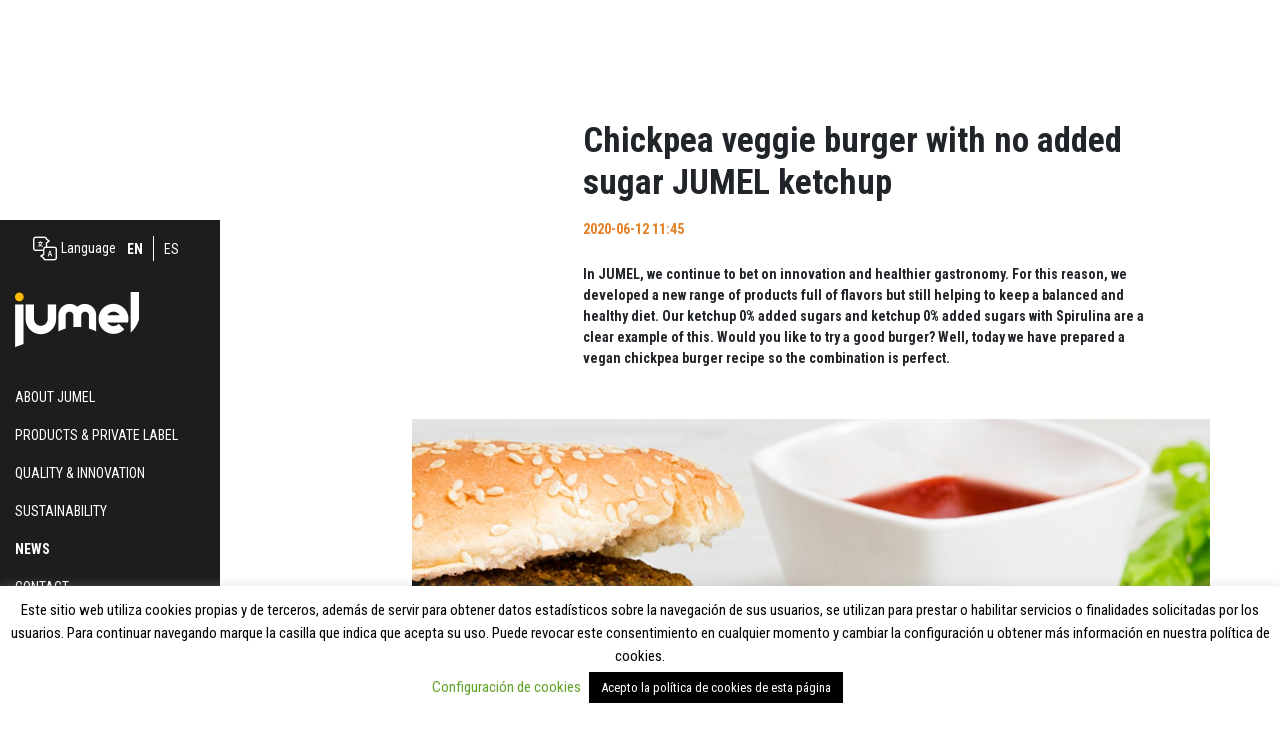

--- FILE ---
content_type: text/html; charset=UTF-8
request_url: https://www.jumel.com/en/noticias/?page=2
body_size: 8990
content:
<!doctype html>
<html lang="en-US">
  <head>
  <meta charset="utf-8">
  <meta http-equiv="x-ua-compatible" content="ie=edge">
  <meta name="viewport" content="width=device-width, initial-scale=1, shrink-to-fit=no">
  <title>News &#8211; Page 2 &#8211; Jumel</title>
<link rel="alternate" hreflang="en" href="https://www.jumel.com/en/noticias/" />
<link rel="alternate" hreflang="es" href="https://www.jumel.com/noticias/" />
<link rel='dns-prefetch' href='//s.w.org' />
<meta name="robots" content="max-snippet:-1, max-image-preview:large, max-video-preview:-1">		<script type="text/javascript">
			window._wpemojiSettings = {"baseUrl":"https:\/\/s.w.org\/images\/core\/emoji\/12.0.0-1\/72x72\/","ext":".png","svgUrl":"https:\/\/s.w.org\/images\/core\/emoji\/12.0.0-1\/svg\/","svgExt":".svg","source":{"concatemoji":"https:\/\/www.jumel.com\/wp-includes\/js\/wp-emoji-release.min.js?ver=5.4.18"}};
			/*! This file is auto-generated */
			!function(e,a,t){var n,r,o,i=a.createElement("canvas"),p=i.getContext&&i.getContext("2d");function s(e,t){var a=String.fromCharCode;p.clearRect(0,0,i.width,i.height),p.fillText(a.apply(this,e),0,0);e=i.toDataURL();return p.clearRect(0,0,i.width,i.height),p.fillText(a.apply(this,t),0,0),e===i.toDataURL()}function c(e){var t=a.createElement("script");t.src=e,t.defer=t.type="text/javascript",a.getElementsByTagName("head")[0].appendChild(t)}for(o=Array("flag","emoji"),t.supports={everything:!0,everythingExceptFlag:!0},r=0;r<o.length;r++)t.supports[o[r]]=function(e){if(!p||!p.fillText)return!1;switch(p.textBaseline="top",p.font="600 32px Arial",e){case"flag":return s([127987,65039,8205,9895,65039],[127987,65039,8203,9895,65039])?!1:!s([55356,56826,55356,56819],[55356,56826,8203,55356,56819])&&!s([55356,57332,56128,56423,56128,56418,56128,56421,56128,56430,56128,56423,56128,56447],[55356,57332,8203,56128,56423,8203,56128,56418,8203,56128,56421,8203,56128,56430,8203,56128,56423,8203,56128,56447]);case"emoji":return!s([55357,56424,55356,57342,8205,55358,56605,8205,55357,56424,55356,57340],[55357,56424,55356,57342,8203,55358,56605,8203,55357,56424,55356,57340])}return!1}(o[r]),t.supports.everything=t.supports.everything&&t.supports[o[r]],"flag"!==o[r]&&(t.supports.everythingExceptFlag=t.supports.everythingExceptFlag&&t.supports[o[r]]);t.supports.everythingExceptFlag=t.supports.everythingExceptFlag&&!t.supports.flag,t.DOMReady=!1,t.readyCallback=function(){t.DOMReady=!0},t.supports.everything||(n=function(){t.readyCallback()},a.addEventListener?(a.addEventListener("DOMContentLoaded",n,!1),e.addEventListener("load",n,!1)):(e.attachEvent("onload",n),a.attachEvent("onreadystatechange",function(){"complete"===a.readyState&&t.readyCallback()})),(n=t.source||{}).concatemoji?c(n.concatemoji):n.wpemoji&&n.twemoji&&(c(n.twemoji),c(n.wpemoji)))}(window,document,window._wpemojiSettings);
		</script>
		<style type="text/css">
img.wp-smiley,
img.emoji {
	display: inline !important;
	border: none !important;
	box-shadow: none !important;
	height: 1em !important;
	width: 1em !important;
	margin: 0 .07em !important;
	vertical-align: -0.1em !important;
	background: none !important;
	padding: 0 !important;
}
</style>
	<link rel='stylesheet' id='wp-block-library-css'  href='https://www.jumel.com/wp-includes/css/dist/block-library/style.min.css?ver=5.4.18' type='text/css' media='all' />
<link rel='stylesheet' id='contact-form-7-css'  href='https://www.jumel.com/wp-content/plugins/contact-form-7/includes/css/styles.css?ver=5.2' type='text/css' media='all' />
<link rel='stylesheet' id='cookie-law-info-css'  href='https://www.jumel.com/wp-content/plugins/cookie-law-info/legacy/public/css/cookie-law-info-public.css?ver=3.1.7' type='text/css' media='all' />
<link rel='stylesheet' id='cookie-law-info-gdpr-css'  href='https://www.jumel.com/wp-content/plugins/cookie-law-info/legacy/public/css/cookie-law-info-gdpr.css?ver=3.1.7' type='text/css' media='all' />
<link rel='stylesheet' id='rs-plugin-settings-css'  href='https://www.jumel.com/wp-content/plugins/revslider/public/assets/css/rs6.css?ver=6.2.12' type='text/css' media='all' />
<style id='rs-plugin-settings-inline-css' type='text/css'>
#rs-demo-id {}
</style>
<link rel='stylesheet' id='theme-my-login-css'  href='https://www.jumel.com/wp-content/plugins/theme-my-login/assets/styles/theme-my-login.min.css?ver=7.1.6' type='text/css' media='all' />
<link rel='stylesheet' id='wpml-legacy-horizontal-list-0-css'  href='//www.jumel.com/wp-content/plugins/sitepress-multilingual-cms/templates/language-switchers/legacy-list-horizontal/style.css?ver=1' type='text/css' media='all' />
<link rel='stylesheet' id='wpml-tm-admin-bar-css'  href='https://www.jumel.com/wp-content/plugins/wpml-translation-management/res/css/admin-bar-style.css?ver=2.9.9' type='text/css' media='all' />
<link rel='stylesheet' id='sage/main.css-css'  href='https://www.jumel.com/wp-content/themes/jumel/dist/styles/main.css' type='text/css' media='all' />
<script type='text/javascript' src='https://www.jumel.com/wp-includes/js/jquery/jquery.js?ver=1.12.4-wp'></script>
<script type='text/javascript' src='https://www.jumel.com/wp-includes/js/jquery/jquery-migrate.min.js?ver=1.4.1'></script>
<script type='text/javascript'>
/* <![CDATA[ */
var Cli_Data = {"nn_cookie_ids":[],"cookielist":[],"non_necessary_cookies":[],"ccpaEnabled":"","ccpaRegionBased":"","ccpaBarEnabled":"","strictlyEnabled":["necessary","obligatoire"],"ccpaType":"gdpr","js_blocking":"","custom_integration":"","triggerDomRefresh":"","secure_cookies":""};
var cli_cookiebar_settings = {"animate_speed_hide":"500","animate_speed_show":"500","background":"#FFF","border":"#b1a6a6c2","border_on":"","button_1_button_colour":"#000","button_1_button_hover":"#000000","button_1_link_colour":"#fff","button_1_as_button":"1","button_1_new_win":"","button_2_button_colour":"#333","button_2_button_hover":"#292929","button_2_link_colour":"#444","button_2_as_button":"","button_2_hidebar":"","button_3_button_colour":"#000","button_3_button_hover":"#000000","button_3_link_colour":"#fff","button_3_as_button":"1","button_3_new_win":"","button_4_button_colour":"#000","button_4_button_hover":"#000000","button_4_link_colour":"#62a329","button_4_as_button":"","button_7_button_colour":"#61a229","button_7_button_hover":"#4e8221","button_7_link_colour":"#fff","button_7_as_button":"1","button_7_new_win":"","font_family":"inherit","header_fix":"","notify_animate_hide":"1","notify_animate_show":"","notify_div_id":"#cookie-law-info-bar","notify_position_horizontal":"right","notify_position_vertical":"bottom","scroll_close":"","scroll_close_reload":"","accept_close_reload":"","reject_close_reload":"","showagain_tab":"","showagain_background":"#fff","showagain_border":"#000","showagain_div_id":"#cookie-law-info-again","showagain_x_position":"100px","text":"#000","show_once_yn":"","show_once":"10000","logging_on":"","as_popup":"","popup_overlay":"1","bar_heading_text":"","cookie_bar_as":"banner","popup_showagain_position":"bottom-right","widget_position":"left"};
var log_object = {"ajax_url":"https:\/\/www.jumel.com\/wp-admin\/admin-ajax.php"};
/* ]]> */
</script>
<script type='text/javascript' src='https://www.jumel.com/wp-content/plugins/cookie-law-info/legacy/public/js/cookie-law-info-public.js?ver=3.1.7'></script>
<script type='text/javascript' src='https://www.jumel.com/wp-content/plugins/revslider/public/assets/js/rbtools.min.js?ver=6.0.7'></script>
<script type='text/javascript' src='https://www.jumel.com/wp-content/plugins/revslider/public/assets/js/rs6.min.js?ver=6.2.12'></script>
<link rel='https://api.w.org/' href='https://www.jumel.com/wp-json/' />
<link rel="EditURI" type="application/rsd+xml" title="RSD" href="https://www.jumel.com/xmlrpc.php?rsd" />
<link rel="wlwmanifest" type="application/wlwmanifest+xml" href="https://www.jumel.com/wp-includes/wlwmanifest.xml" /> 
<meta name="generator" content="WordPress 5.4.18" />
<meta name="generator" content="WPML ver:4.3.16 stt:1,2;" />

		<!-- GA Google Analytics @ https://m0n.co/ga -->
		<script>
			(function(i,s,o,g,r,a,m){i['GoogleAnalyticsObject']=r;i[r]=i[r]||function(){
			(i[r].q=i[r].q||[]).push(arguments)},i[r].l=1*new Date();a=s.createElement(o),
			m=s.getElementsByTagName(o)[0];a.async=1;a.src=g;m.parentNode.insertBefore(a,m)
			})(window,document,'script','https://www.google-analytics.com/analytics.js','ga');
			ga('create', 'UA-174933183-1', 'auto');
			ga('send', 'pageview');
		</script>

	<style type="text/css">.recentcomments a{display:inline !important;padding:0 !important;margin:0 !important;}</style><link rel="canonical" href="https://www.jumel.com/en/noticias/2/" />
<link rel="next" href="https://www.jumel.com/en/noticias/page/2/" />
<meta property="og:title" content="News &#8211; Page 2 &#8211; Jumel">
<meta property="og:type" content="website">
<meta property="og:image" content="https://www.jumel.com/wp-content/uploads/2020/06/tartadequeso.jpg">
<meta property="og:image:width" content="480">
<meta property="og:image:height" content="480">
<meta property="og:url" content="https://www.jumel.com/en/noticias/2/">
<meta property="og:locale" content="en_US">
<meta property="og:site_name" content="Jumel">
<meta name="twitter:card" content="summary_large_image">
<meta name="twitter:image" content="https://www.jumel.com/wp-content/uploads/2020/06/tartadequeso.jpg">
<meta name="generator" content="Powered by Slider Revolution 6.2.12 - responsive, Mobile-Friendly Slider Plugin for WordPress with comfortable drag and drop interface." />
<link rel="icon" href="https://www.jumel.com/wp-content/uploads/2020/07/cropped-fotoperfiljumel-32x32.jpg" sizes="32x32" />
<link rel="icon" href="https://www.jumel.com/wp-content/uploads/2020/07/cropped-fotoperfiljumel-192x192.jpg" sizes="192x192" />
<link rel="apple-touch-icon" href="https://www.jumel.com/wp-content/uploads/2020/07/cropped-fotoperfiljumel-180x180.jpg" />
<meta name="msapplication-TileImage" content="https://www.jumel.com/wp-content/uploads/2020/07/cropped-fotoperfiljumel-270x270.jpg" />
<script type="text/javascript">function setREVStartSize(e){
			//window.requestAnimationFrame(function() {				 
				window.RSIW = window.RSIW===undefined ? window.innerWidth : window.RSIW;	
				window.RSIH = window.RSIH===undefined ? window.innerHeight : window.RSIH;	
				try {								
					var pw = document.getElementById(e.c).parentNode.offsetWidth,
						newh;
					pw = pw===0 || isNaN(pw) ? window.RSIW : pw;
					e.tabw = e.tabw===undefined ? 0 : parseInt(e.tabw);
					e.thumbw = e.thumbw===undefined ? 0 : parseInt(e.thumbw);
					e.tabh = e.tabh===undefined ? 0 : parseInt(e.tabh);
					e.thumbh = e.thumbh===undefined ? 0 : parseInt(e.thumbh);
					e.tabhide = e.tabhide===undefined ? 0 : parseInt(e.tabhide);
					e.thumbhide = e.thumbhide===undefined ? 0 : parseInt(e.thumbhide);
					e.mh = e.mh===undefined || e.mh=="" || e.mh==="auto" ? 0 : parseInt(e.mh,0);		
					if(e.layout==="fullscreen" || e.l==="fullscreen") 						
						newh = Math.max(e.mh,window.RSIH);					
					else{					
						e.gw = Array.isArray(e.gw) ? e.gw : [e.gw];
						for (var i in e.rl) if (e.gw[i]===undefined || e.gw[i]===0) e.gw[i] = e.gw[i-1];					
						e.gh = e.el===undefined || e.el==="" || (Array.isArray(e.el) && e.el.length==0)? e.gh : e.el;
						e.gh = Array.isArray(e.gh) ? e.gh : [e.gh];
						for (var i in e.rl) if (e.gh[i]===undefined || e.gh[i]===0) e.gh[i] = e.gh[i-1];
											
						var nl = new Array(e.rl.length),
							ix = 0,						
							sl;					
						e.tabw = e.tabhide>=pw ? 0 : e.tabw;
						e.thumbw = e.thumbhide>=pw ? 0 : e.thumbw;
						e.tabh = e.tabhide>=pw ? 0 : e.tabh;
						e.thumbh = e.thumbhide>=pw ? 0 : e.thumbh;					
						for (var i in e.rl) nl[i] = e.rl[i]<window.RSIW ? 0 : e.rl[i];
						sl = nl[0];									
						for (var i in nl) if (sl>nl[i] && nl[i]>0) { sl = nl[i]; ix=i;}															
						var m = pw>(e.gw[ix]+e.tabw+e.thumbw) ? 1 : (pw-(e.tabw+e.thumbw)) / (e.gw[ix]);					
						newh =  (e.gh[ix] * m) + (e.tabh + e.thumbh);
					}				
					if(window.rs_init_css===undefined) window.rs_init_css = document.head.appendChild(document.createElement("style"));					
					document.getElementById(e.c).height = newh+"px";
					window.rs_init_css.innerHTML += "#"+e.c+"_wrapper { height: "+newh+"px }";				
				} catch(e){
					console.log("Failure at Presize of Slider:" + e)
				}					   
			//});
		  };</script>
	<link rel='stylesheet' href='https://cdnjs.cloudflare.com/ajax/libs/font-awesome/5.15.2/css/all.min.css' type='text/css' media='all' />
</head>
  <body class="blog paged paged-2 app-data index-data paged-data home-data">
    
        <div class="wrap" role="document">
      <div class="content">
        <main class="main">
            <nav id="mynav" class="nav-primary navbar navbar-expand-lg align-items-start flex-column">
  <div class="language-selector d-inline-flex align-items-center w-100 justify-content-center">
          <span class="d-inline-flex align-items-center">
            <i class="icon-translate mr-1"></i>
            Language          </span>
    
<div class="wpml-ls-statics-shortcode_actions wpml-ls wpml-ls-legacy-list-horizontal">
	<ul><li class="wpml-ls-slot-shortcode_actions wpml-ls-item wpml-ls-item-en wpml-ls-current-language wpml-ls-first-item wpml-ls-item-legacy-list-horizontal">
				<a href="https://www.jumel.com/en/noticias/" class="wpml-ls-link"><span class="wpml-ls-native">EN</span></a>
			</li><li class="wpml-ls-slot-shortcode_actions wpml-ls-item wpml-ls-item-es wpml-ls-last-item wpml-ls-item-legacy-list-horizontal">
				<a href="https://www.jumel.com/noticias/" class="wpml-ls-link"><span class="wpml-ls-display">ES</span></a>
			</li></ul>
</div>
  </div>
  <a class="brand" href="https://www.jumel.com/en/">
    <img src="https://www.jumel.com/wp-content/themes/jumel/dist/images/logo-white2.png" alt="Jumel logo" style="position: relative !important;">
  </a>
  <button class="navbar-toggler" type="button" data-toggle="collapse" data-target="#navbar1" aria-controls="navbar1" aria-expanded="false" aria-label="Toggle navigation">
    <i class="fas fa-bars"></i>
  </button>
    <div id="navbar1" class="collapse navbar-collapse"><ul id="menu-menu-principal-en" class="nav flex-column"><li id="menu-item-61" class="menu-item menu-item-type-post_type menu-item-object-page menu-item-61 nav-item"><a href="https://www.jumel.com/en/about-jumel/" class="nav-link">ABOUT JUMEL</a></li>
<li id="menu-item-76" class="menu-item menu-item-type-custom menu-item-object-custom menu-item-76 nav-item"><a href="/en/productos" class="nav-link">Products &#038; private label</a></li>
<li id="menu-item-62" class="menu-item menu-item-type-post_type menu-item-object-page menu-item-62 nav-item"><a href="https://www.jumel.com/en/quality-and-innovation/" class="nav-link">Quality &#038; innovation</a></li>
<li id="menu-item-389" class="menu-item menu-item-type-post_type menu-item-object-page menu-item-389 nav-item"><a href="https://www.jumel.com/en/sustainability/" class="nav-link">Sustainability</a></li>
<li id="menu-item-54" class="menu-item menu-item-type-post_type menu-item-object-page current-menu-item page_item page-item-44 current_page_item current_page_parent menu-item-54 nav-item active"><a href="https://www.jumel.com/en/noticias/" class="nav-link active">News</a></li>
<li id="menu-item-64" class="menu-item menu-item-type-post_type menu-item-object-page menu-item-64 nav-item"><a href="https://www.jumel.com/en/contact/" class="nav-link">Contact</a></li>
</ul></div>
  
  <div class="shop-link w-100">
    <a href="https://www.amazon.es/stores/Jumel/page/BCDEE40D-5954-4F6B-8E2C-C9805F68C235" class="d-inline-flex align-items-center justify-content-start" target="_blank">
      Shop      <i class="icon-supermarket ml-4"></i>
    </a>
  </div>
</nav>
  <div id="news-page" class="container">
                 <div class="noticia" data-aos="zoom-in">
  <div class="content-data">
    <h1 class="w-100 display-5 font-weight-bold">Chickpea veggie burger with no added sugar JUMEL ketchup</h1>
    <div class="w-100 date font-weight-bold">2020-06-12 11:45</div>
    <p class="w-100 d-inline-flex">
      <p><strong>In JUMEL, we continue to bet on innovation and healthier gastronomy. For this reason, we developed a new range of products full of flavors but still helping to keep a balanced and healthy diet. </strong><strong>Our ketchup 0% added sugars and ketchup 0% added sugars with Spirulina are a clear example of this. </strong><strong>Would you like to try a good burger? Well, today we have prepared a vegan chickpea burger recipe so the combination is perfect.</strong></p>

    </p>
  </div>
  <div class="image-container">
    <div class="share">
      <div>Share this news</div>
      <div class="social-network d-inline-flex align-items-center">
		  <a href="https://www.facebook.com/sharer/sharer.php?u=https://www.jumel.com/en/2020/06/12/chickpea-veggie-burger-with-no-added-sugar-jumel-ketchup/" target="_blank">
			<i class="icon-facebook-logo-button mr-2"></i>
		  </a>
	  </div>
    </div>
        <img src="https://www.jumel.com/wp-content/uploads/2020/06/WhatsApp-Image-2020-06-10-at-11.20.40-1.jpeg" alt="" style="object-position: % %">
  </div>
    <div class="link">
      <a href="https://www.jumel.com/en/?post_type=post&amp;p=912">
        <img src="https://www.jumel.com/wp-content/themes/jumel/dist/images/homepage/Arrows.png" alt="">
      </a>
    </div>
</div>
         <div class="noticia" data-aos="zoom-in">
  <div class="content-data">
    <h1 class="w-100 display-5 font-weight-bold">Cookies with walnuts and jam recipe</h1>
    <div class="w-100 date font-weight-bold">2020-06-06 16:48</div>
    <p class="w-100 d-inline-flex">
      <p>If you are invited to a snack or a birthday party and you don’t want to arrive empty handed, or if you simply want to have a detail with your family, friends or co-workers, making homemade cookies is always a good option.</p>

    </p>
  </div>
  <div class="image-container">
    <div class="share">
      <div>Share this news</div>
      <div class="social-network d-inline-flex align-items-center">
		  <a href="https://www.facebook.com/sharer/sharer.php?u=https://www.jumel.com/en/2020/06/06/cookies-with-walnuts-and-jam-recipe/" target="_blank">
			<i class="icon-facebook-logo-button mr-2"></i>
		  </a>
	  </div>
    </div>
        <img src="https://www.jumel.com/wp-content/uploads/2020/06/galletaconmermelada.jpg" alt="" style="object-position: % %">
  </div>
    <div class="link">
      <a href="https://www.jumel.com/en/?post_type=post&amp;p=884">
        <img src="https://www.jumel.com/wp-content/themes/jumel/dist/images/homepage/Arrows.png" alt="">
      </a>
    </div>
</div>
         <div class="noticia" data-aos="zoom-in">
  <div class="content-data">
    <h1 class="w-100 display-5 font-weight-bold">Tips to eat properly</h1>
    <div class="w-100 date font-weight-bold">2020-06-06 16:48</div>
    <p class="w-100 d-inline-flex">
      <p>Eating properly is one of the best ways to maintain a strong health. Proper nutrition can prevent us from getting ill. On the International Nutrition Day, we want to leave you some tips to achieve a healthy and balanced diet</p>

    </p>
  </div>
  <div class="image-container">
    <div class="share">
      <div>Share this news</div>
      <div class="social-network d-inline-flex align-items-center">
		  <a href="https://www.facebook.com/sharer/sharer.php?u=https://www.jumel.com/en/2020/06/06/tips-to-eat-properly/" target="_blank">
			<i class="icon-facebook-logo-button mr-2"></i>
		  </a>
	  </div>
    </div>
        <img src="https://www.jumel.com/wp-content/uploads/2020/03/43895391_m_large.jpg" alt="" style="object-position: % %">
  </div>
    <div class="link">
      <a href="https://www.jumel.com/en/?post_type=post&amp;p=881">
        <img src="https://www.jumel.com/wp-content/themes/jumel/dist/images/homepage/Arrows.png" alt="">
      </a>
    </div>
</div>
         <div class="noticia" data-aos="zoom-in">
  <div class="content-data">
    <h1 class="w-100 display-5 font-weight-bold">Healthy recipe: Panna Cotta with Red Fruits with No added sugars</h1>
    <div class="w-100 date font-weight-bold">2020-06-06 16:43</div>
    <p class="w-100 d-inline-flex">
      <p>We are inspired by beautiful Italy today, to bring you one of the most typical desserts in the country: panna cotta. A simple sweet, typical of the Piedmond region, with a texture similar of a custard but made of milk and cream as the main ingredient.</p>
<p>Besides being delicious, it stands out for its nutritional value, since it contains calcium, magnesium, iron and vitamins such as A, D, C and B group. Normally it is accompanied by red fruit jam; we suggest you use our variety of Extra jam without added sugars. Doing so, we get to enjoy its important amounts of calcium, protein, magnesium, phosphorus and vitamins A, B9, C and K and counteract the amounts of sugars in traditional jams so you can eat as much as you want.</p>

    </p>
  </div>
  <div class="image-container">
    <div class="share">
      <div>Share this news</div>
      <div class="social-network d-inline-flex align-items-center">
		  <a href="https://www.facebook.com/sharer/sharer.php?u=https://www.jumel.com/en/2020/06/06/healthy-recipe-panna-cotta-with-red-fruits-with-no-added-sugars/" target="_blank">
			<i class="icon-facebook-logo-button mr-2"></i>
		  </a>
	  </div>
    </div>
        <img src="https://www.jumel.com/wp-content/uploads/2020/06/pannacotta-e1622200894931.jpg" alt="" style="object-position: % %">
  </div>
    <div class="link">
      <a href="https://www.jumel.com/en/?post_type=post&amp;p=875">
        <img src="https://www.jumel.com/wp-content/themes/jumel/dist/images/homepage/Arrows.png" alt="">
      </a>
    </div>
</div>
              <nav class="posts-navigation row align-content-center justify-content-center">
      <div class="nav-previous mr-3 text-uppercase">
      <a href="?page=1">Previous</a>
    </div>
              <a class="mr-2" href="?page=1">1</a>
                <a class="mr-2 active" href="?page=2">2</a>
                <a class="mr-2" href="?page=3">3</a>
            <div class="nav-next ml-3 text-uppercase">
      <a href="?page=3">Next</a>
    </div>
  </nav>
      </div>
        </main>
              </div>
    </div>
        <footer class="content-info">
  <div class="container p-footer">
    <div class="row">
      <div class="col-md">
        <div class="jumel-footer-logo w-100 mb-3 mt-2">
          <img src="https://www.jumel.com/wp-content/themes/jumel/dist/images/logo-white2.png" alt="Logo">
        </div>
        <div class="company-info-container">
          <div class="font-weight-bold">Jumel Alimentaria S.A</div>
          <p> Calle Sotaya, 2 · 46715 </p>
          <p>L' Alqueria de la Comtessa (Valencia - España)</p>
          <p> P.O.BOX 212 - ES - 46700 - GANDÍA </p>
        </div>
        <div class="contact-info-container mt-2">
          <div class="phone mr-5 d-inline-flex align-items-center justify-content-start w-100 mb-1">
            <i class="icon-telephone mr-2"></i> +34 96 289 33 99
          </div>
          <div class="email d-inline-flex align-items-center justify-content-start w-100">
            <i class="icon-contact mr-2"></i> jumel@jumel.com
          </div>
        </div>
      </div>
      <div class="col-md">
        <div class="row justify-content-start align-items-center logos-container">
          <img src="https://www.jumel.com/wp-content/themes/jumel/dist/images/footer/pymelogo.png" alt="Pymelogo">
          <img src="https://www.jumel.com/wp-content/themes/jumel/dist/images/footer/IFS-logo.png" alt="IFS">
        </div>

        <div class="social-network mt-4 w-100 row justify-content-start align-items-center">
          <a href="https://www.facebook.com/jumelalimentaria/" target="_blank">
            <i class="icon-facebook-logo-button mr-4"></i>
          </a>
          <a href="https://www.instagram.com/jumelalimentaria/" target="_blank">
            <i class="icon-instagram"></i>
          </a>
		  <a href="https://www.linkedin.com/company/jumel-alimentaria-s.a./" target="_blank">
            <i class="icon-linkedin"></i>
			<i class="fab fa-linkedin-in" style='
												     color: black;
    background: #fbbc0b;
    font-size: 2.8rem;
    padding: 15px 15px 15px 20px;
    transform: scale(0.6);
    margin-top: -5px;
					margin-left: 10px;							 '></i>
          </a>
        </div>
      </div>
    </div>
  </div>
  <div class="bottom-sub-menu mt-5">
    <div class="container">
      <div class="text-right w-100">
        <a href='https://www.jumel.com/en/privacy-policy/'>Privacy policy</a> |
        <a href='https://www.jumel.com/en/legal-warning/'>Legal warning</a> |
        <a href='https://www.jumel.com/en/cookies-policy-compliance/'>Cookies policy compliance</a>

      </div>
    </div>
  </div>
</footer>
    <!--googleoff: all--><div id="cookie-law-info-bar" data-nosnippet="true"><span>Este sitio web utiliza cookies propias y de terceros, además de servir para obtener datos estadísticos sobre la navegación de sus usuarios, se utilizan para prestar o habilitar servicios o finalidades solicitadas por los usuarios. Para continuar navegando marque la casilla que indica que acepta su uso. Puede revocar este consentimiento en cualquier momento y cambiar la configuración u obtener más información en nuestra política de cookies. <br /><a role='button' class="cli_settings_button">Configuración de cookies</a> <a role='button' id="cookie_action_close_header" class="medium cli-plugin-button cli-plugin-main-button cookie_action_close_header cli_action_button wt-cli-accept-btn" style="margin:5px">Acepto la política de cookies de esta página</a></span></div><div id="cookie-law-info-again" data-nosnippet="true"><span id="cookie_hdr_showagain">Privacy &amp; Cookies Policy</span></div><div class="cli-modal" data-nosnippet="true" id="cliSettingsPopup" tabindex="-1" role="dialog" aria-labelledby="cliSettingsPopup" aria-hidden="true">
  <div class="cli-modal-dialog" role="document">
	<div class="cli-modal-content cli-bar-popup">
		  <button type="button" class="cli-modal-close" id="cliModalClose">
			<svg class="" viewBox="0 0 24 24"><path d="M19 6.41l-1.41-1.41-5.59 5.59-5.59-5.59-1.41 1.41 5.59 5.59-5.59 5.59 1.41 1.41 5.59-5.59 5.59 5.59 1.41-1.41-5.59-5.59z"></path><path d="M0 0h24v24h-24z" fill="none"></path></svg>
			<span class="wt-cli-sr-only">Close</span>
		  </button>
		  <div class="cli-modal-body">
			<div class="cli-container-fluid cli-tab-container">
	<div class="cli-row">
		<div class="cli-col-12 cli-align-items-stretch cli-px-0">
			<div class="cli-privacy-overview">
				<h4>Resumen de privacidad</h4>				<div class="cli-privacy-content">
					<div class="cli-privacy-content-text">Este sitio web utiliza cookies para mejorar su experiencia mientras navega por el sitio web. Fuera de estas cookies, las cookies que se clasifican como necesarias se almacenan en su navegador, ya que son esenciales para el funcionamiento de las funcionalidades básicas del sitio web. También utilizamos cookies de terceros que nos ayudan a analizar y comprender cómo utiliza este sitio web. Estas cookies se almacenarán en su navegador solo con su consentimiento. También tiene la opción de optar por no recibir estas cookies. Pero la exclusión voluntaria de algunas de estas cookies puede afectar su experiencia de navegación.</div>
				</div>
				<a class="cli-privacy-readmore" aria-label="Show more" role="button" data-readmore-text="Show more" data-readless-text="Show less"></a>			</div>
		</div>
		<div class="cli-col-12 cli-align-items-stretch cli-px-0 cli-tab-section-container">
												<div class="cli-tab-section">
						<div class="cli-tab-header">
							<a role="button" tabindex="0" class="cli-nav-link cli-settings-mobile" data-target="necessary" data-toggle="cli-toggle-tab">
								Necessary							</a>
															<div class="wt-cli-necessary-checkbox">
									<input type="checkbox" class="cli-user-preference-checkbox"  id="wt-cli-checkbox-necessary" data-id="checkbox-necessary" checked="checked"  />
									<label class="form-check-label" for="wt-cli-checkbox-necessary">Necessary</label>
								</div>
								<span class="cli-necessary-caption">Always Enabled</span>
													</div>
						<div class="cli-tab-content">
							<div class="cli-tab-pane cli-fade" data-id="necessary">
								<div class="wt-cli-cookie-description">
									Las cookies necesarias son absolutamente esenciales para que el sitio web funcione correctamente. Esta categoría solo incluye cookies que garantizan funcionalidades básicas y características de seguridad del sitio web. Estas cookies no almacenan ninguna información personal.								</div>
							</div>
						</div>
					</div>
																	<div class="cli-tab-section">
						<div class="cli-tab-header">
							<a role="button" tabindex="0" class="cli-nav-link cli-settings-mobile" data-target="non-necessary" data-toggle="cli-toggle-tab">
								Non-necessary							</a>
															<div class="cli-switch">
									<input type="checkbox" id="wt-cli-checkbox-non-necessary" class="cli-user-preference-checkbox"  data-id="checkbox-non-necessary" checked='checked' />
									<label for="wt-cli-checkbox-non-necessary" class="cli-slider" data-cli-enable="Enabled" data-cli-disable="Disabled"><span class="wt-cli-sr-only">Non-necessary</span></label>
								</div>
													</div>
						<div class="cli-tab-content">
							<div class="cli-tab-pane cli-fade" data-id="non-necessary">
								<div class="wt-cli-cookie-description">
									Las cookies que pueden no ser particularmente necesarias para que el sitio web funcione y se utilizan específicamente para recopilar datos personales del usuario a través de análisis, anuncios y otros contenidos integrados se denominan cookies no necesarias. Es obligatorio obtener el consentimiento del usuario antes de ejecutar estas cookies en su sitio web.								</div>
							</div>
						</div>
					</div>
										</div>
	</div>
</div>
		  </div>
		  <div class="cli-modal-footer">
			<div class="wt-cli-element cli-container-fluid cli-tab-container">
				<div class="cli-row">
					<div class="cli-col-12 cli-align-items-stretch cli-px-0">
						<div class="cli-tab-footer wt-cli-privacy-overview-actions">
						
															<a id="wt-cli-privacy-save-btn" role="button" tabindex="0" data-cli-action="accept" class="wt-cli-privacy-btn cli_setting_save_button wt-cli-privacy-accept-btn cli-btn">SAVE &amp; ACCEPT</a>
													</div>
						
					</div>
				</div>
			</div>
		</div>
	</div>
  </div>
</div>
<div class="cli-modal-backdrop cli-fade cli-settings-overlay"></div>
<div class="cli-modal-backdrop cli-fade cli-popupbar-overlay"></div>
<!--googleon: all--><script type="application/ld+json">{"@context":"https://schema.org","@graph":[{"@type":"WebSite","@id":"https://www.jumel.com/en/#website","url":"https://www.jumel.com/en/","name":"Jumel","potentialAction":{"@id":"https://www.jumel.com/en/noticias/#searchaction"},"publisher":{"@id":"https://www.jumel.com/en/#organization"}},{"@type":"SearchAction","@id":"https://www.jumel.com/en/noticias/#searchaction","target":"https://www.jumel.com/en/?s={search_term_string}","query-input":"required name=search_term_string"},{"@type":"BreadcrumbList","@id":"https://www.jumel.com/en/noticias/#breadcrumbs","itemListElement":[{"@type":"ListItem","position":1,"name":"Home","item":"https://www.jumel.com/en/"}]},{"@type":"WebPage","@id":"https://www.jumel.com/en/noticias/#webpage","url":"https://www.jumel.com/en/noticias/","inLanguage":"en_US","name":"Jumel","isPartOf":{"@id":"https://www.jumel.com/en/#website"},"breadcrumb":{"@id":"https://www.jumel.com/en/noticias/#breadcrumbs"}},{"@type":"Organization","@id":"https://www.jumel.com/en/#organization","url":"https://www.jumel.com/en/","name":"Jumel","logo":{"@id":"https://www.jumel.com/en/noticias/#logo"},"image":{"@id":"https://www.jumel.com/en/noticias/#logo"}},{"@type":"ImageObject","@id":"https://www.jumel.com/en/noticias/#logo","url":"https://www.jumel.com/wp-content/uploads/2020/07/cropped-fotoperfiljumel.jpg","width":512,"height":512}]}</script><script type='text/javascript'>
/* <![CDATA[ */
var wpcf7 = {"apiSettings":{"root":"https:\/\/www.jumel.com\/wp-json\/contact-form-7\/v1","namespace":"contact-form-7\/v1"}};
/* ]]> */
</script>
<script type='text/javascript' src='https://www.jumel.com/wp-content/plugins/contact-form-7/includes/js/scripts.js?ver=5.2'></script>
<script type='text/javascript'>
/* <![CDATA[ */
var themeMyLogin = {"action":"","errors":[]};
/* ]]> */
</script>
<script type='text/javascript' src='https://www.jumel.com/wp-content/plugins/theme-my-login/assets/scripts/theme-my-login.min.js?ver=7.1.6'></script>
<script type='text/javascript' src='https://www.jumel.com/wp-content/themes/jumel/dist/scripts/main.js'></script>
<script type='text/javascript' src='https://www.jumel.com/wp-includes/js/wp-embed.min.js?ver=5.4.18'></script>
  </body>
</html>


--- FILE ---
content_type: text/plain
request_url: https://www.google-analytics.com/j/collect?v=1&_v=j102&a=904750895&t=pageview&_s=1&dl=https%3A%2F%2Fwww.jumel.com%2Fen%2Fnoticias%2F%3Fpage%3D2&ul=en-us%40posix&dt=News%20%E2%80%93%20Page%202%20%E2%80%93%20Jumel&sr=1280x720&vp=1280x720&_u=IEBAAEABAAAAACAAI~&jid=1570350813&gjid=1323136589&cid=751959080.1768700221&tid=UA-174933183-1&_gid=245053882.1768700221&_r=1&_slc=1&z=1069420716
body_size: -449
content:
2,cG-GQ6EDPXG3Y